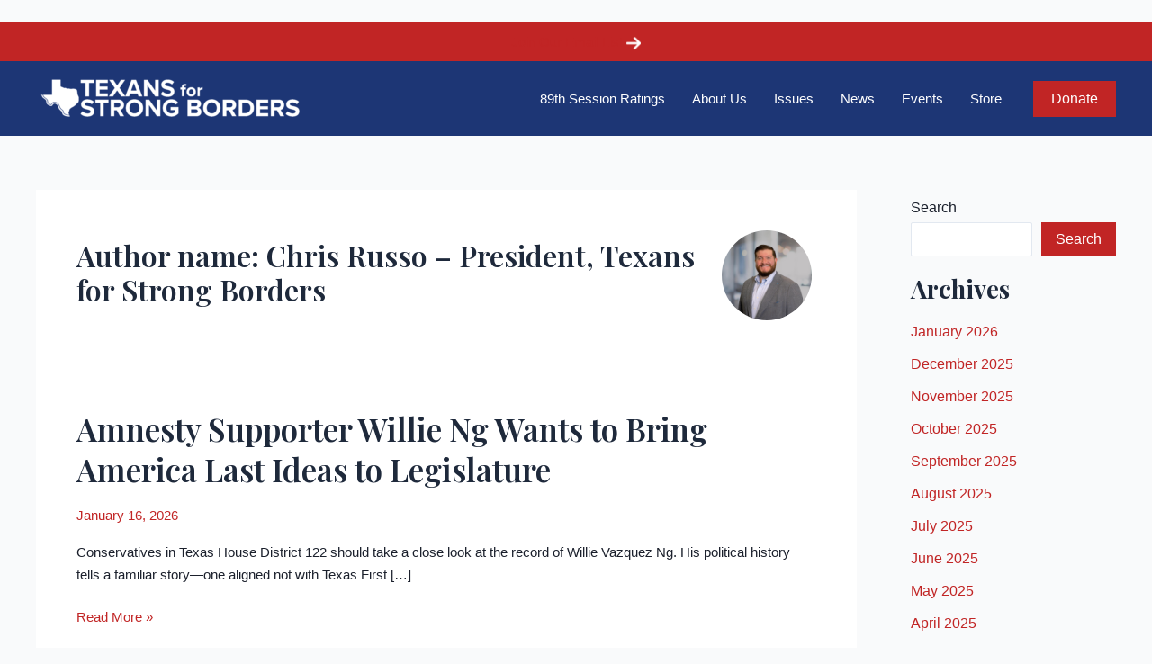

--- FILE ---
content_type: text/css
request_url: https://strongborders.org/wp-content/plugins/gutenverse/assets/css/form-default-style.css
body_size: 3650
content:
.flatpickr-calendar{animation:none;background:transparent;background:#fff;border:0;border-radius:5px;box-shadow:1px 0 0 #e6e6e6,-1px 0 0 #e6e6e6,0 1px 0 #e6e6e6,0 -1px 0 #e6e6e6,0 3px 13px rgba(0,0,0,.08);box-sizing:border-box;direction:ltr;display:none;font-size:14px;line-height:24px;opacity:0;padding:0;position:absolute;text-align:center;touch-action:manipulation;visibility:hidden;width:307.875px}.flatpickr-calendar.inline,.flatpickr-calendar.open{max-height:640px;opacity:1;visibility:visible}.flatpickr-calendar.open{display:inline-block;z-index:99999}.flatpickr-calendar.animate.open{animation:fpFadeInDown .3s cubic-bezier(.23,1,.32,1)}.flatpickr-calendar.inline{display:block;position:relative;top:2px}.flatpickr-calendar.static{position:absolute;top:calc(100% + 2px)}.flatpickr-calendar.static.open{display:block;z-index:999}.flatpickr-calendar.multiMonth .flatpickr-days .dayContainer:nth-child(n+1) .flatpickr-day.inRange:nth-child(7n+7){box-shadow:none!important}.flatpickr-calendar.multiMonth .flatpickr-days .dayContainer:nth-child(n+2) .flatpickr-day.inRange:nth-child(7n+1){box-shadow:-2px 0 0 #e6e6e6,5px 0 0 #e6e6e6}.flatpickr-calendar .hasTime .dayContainer,.flatpickr-calendar .hasWeeks .dayContainer{border-bottom:0;border-bottom-left-radius:0;border-bottom-right-radius:0}.flatpickr-calendar .hasWeeks .dayContainer{border-left:0}.flatpickr-calendar.hasTime .flatpickr-time{border-top:1px solid #e6e6e6;height:40px}.flatpickr-calendar.noCalendar.hasTime .flatpickr-time{height:auto}.flatpickr-calendar:after,.flatpickr-calendar:before{border:solid transparent;content:"";display:block;height:0;left:22px;pointer-events:none;position:absolute;width:0}.flatpickr-calendar.arrowRight:after,.flatpickr-calendar.arrowRight:before,.flatpickr-calendar.rightMost:after,.flatpickr-calendar.rightMost:before{left:auto;right:22px}.flatpickr-calendar.arrowCenter:after,.flatpickr-calendar.arrowCenter:before{left:50%;right:50%}.flatpickr-calendar:before{border-width:5px;margin:0 -5px}.flatpickr-calendar:after{border-width:4px;margin:0 -4px}.flatpickr-calendar.arrowTop:after,.flatpickr-calendar.arrowTop:before{bottom:100%}.flatpickr-calendar.arrowTop:before{border-bottom-color:#e6e6e6}.flatpickr-calendar.arrowTop:after{border-bottom-color:#fff}.flatpickr-calendar.arrowBottom:after,.flatpickr-calendar.arrowBottom:before{top:100%}.flatpickr-calendar.arrowBottom:before{border-top-color:#e6e6e6}.flatpickr-calendar.arrowBottom:after{border-top-color:#fff}.flatpickr-calendar:focus{outline:0}.flatpickr-wrapper{display:inline-block;position:relative}.flatpickr-months{display:flex}.flatpickr-months .flatpickr-month{background:transparent;flex:1;line-height:1;overflow:hidden;position:relative;text-align:center}.flatpickr-months .flatpickr-month,.flatpickr-months .flatpickr-next-month,.flatpickr-months .flatpickr-prev-month{color:rgba(0,0,0,.9);fill:rgba(0,0,0,.9);height:34px;-webkit-user-select:none;-moz-user-select:none;user-select:none}.flatpickr-months .flatpickr-next-month,.flatpickr-months .flatpickr-prev-month{cursor:pointer;padding:10px;position:absolute;text-decoration:none;top:0;z-index:3}.flatpickr-months .flatpickr-next-month.flatpickr-disabled,.flatpickr-months .flatpickr-prev-month.flatpickr-disabled{display:none}.flatpickr-months .flatpickr-next-month i,.flatpickr-months .flatpickr-prev-month i{position:relative}.flatpickr-months .flatpickr-next-month.flatpickr-prev-month,.flatpickr-months .flatpickr-prev-month.flatpickr-prev-month{left:0}.flatpickr-months .flatpickr-next-month.flatpickr-next-month,.flatpickr-months .flatpickr-prev-month.flatpickr-next-month{right:0}.flatpickr-months .flatpickr-next-month:hover,.flatpickr-months .flatpickr-prev-month:hover{color:#959ea9}.flatpickr-months .flatpickr-next-month:hover svg,.flatpickr-months .flatpickr-prev-month:hover svg{fill:#f64747}.flatpickr-months .flatpickr-next-month svg,.flatpickr-months .flatpickr-prev-month svg{height:14px;width:14px}.flatpickr-months .flatpickr-next-month svg path,.flatpickr-months .flatpickr-prev-month svg path{transition:fill .1s;fill:inherit}.numInputWrapper{height:auto;position:relative}.numInputWrapper input,.numInputWrapper span{display:inline-block}.numInputWrapper input{width:100%}.numInputWrapper input::-ms-clear{display:none}.numInputWrapper input::-webkit-inner-spin-button,.numInputWrapper input::-webkit-outer-spin-button{-webkit-appearance:none;margin:0}.numInputWrapper span{border:1px solid rgba(57,57,57,.15);box-sizing:border-box;cursor:pointer;height:50%;line-height:50%;opacity:0;padding:0 4px 0 2px;position:absolute;right:0;width:14px}.numInputWrapper span:hover{background:rgba(0,0,0,.1)}.numInputWrapper span:active{background:rgba(0,0,0,.2)}.numInputWrapper span:after{content:"";display:block;position:absolute}.numInputWrapper span.arrowUp{border-bottom:0;top:0}.numInputWrapper span.arrowUp:after{border-bottom:4px solid rgba(57,57,57,.6);border-left:4px solid transparent;border-right:4px solid transparent;top:26%}.numInputWrapper span.arrowDown{top:50%}.numInputWrapper span.arrowDown:after{border-left:4px solid transparent;border-right:4px solid transparent;border-top:4px solid rgba(57,57,57,.6);top:40%}.numInputWrapper span svg{height:auto;width:inherit}.numInputWrapper span svg path{fill:rgba(0,0,0,.5)}.numInputWrapper:hover{background:rgba(0,0,0,.05)}.numInputWrapper:hover span{opacity:1}.flatpickr-current-month{color:inherit;display:inline-block;font-size:135%;font-weight:300;height:34px;left:12.5%;line-height:inherit;line-height:1;padding:7.48px 0 0;position:absolute;text-align:center;transform:translateZ(0);width:75%}.flatpickr-current-month span.cur-month{color:inherit;display:inline-block;font-family:inherit;font-weight:700;margin-left:.5ch;padding:0}.flatpickr-current-month span.cur-month:hover{background:rgba(0,0,0,.05)}.flatpickr-current-month .numInputWrapper{display:inline-block;width:6ch;width:7ch\0}.flatpickr-current-month .numInputWrapper span.arrowUp:after{border-bottom-color:rgba(0,0,0,.9)}.flatpickr-current-month .numInputWrapper span.arrowDown:after{border-top-color:rgba(0,0,0,.9)}.flatpickr-current-month input.cur-year{-webkit-appearance:textfield;-moz-appearance:textfield;appearance:textfield;background:transparent;border:0;border-radius:0;box-sizing:border-box;color:inherit;cursor:text;display:inline-block;font-family:inherit;font-size:inherit;font-weight:300;height:auto;line-height:inherit;margin:0;padding:0 0 0 .5ch;vertical-align:initial}.flatpickr-current-month input.cur-year:focus{outline:0}.flatpickr-current-month input.cur-year[disabled],.flatpickr-current-month input.cur-year[disabled]:hover{background:transparent;color:rgba(0,0,0,.5);font-size:100%;pointer-events:none}.flatpickr-current-month .flatpickr-monthDropdown-months{appearance:menulist;-webkit-appearance:menulist;-moz-appearance:menulist;background:transparent;border:none;border-radius:0;box-sizing:border-box;-webkit-box-sizing:border-box;color:inherit;cursor:pointer;font-family:inherit;font-size:inherit;font-weight:300;height:auto;line-height:inherit;margin:-1px 0 0;outline:none;padding:0 0 0 .5ch;position:relative;vertical-align:initial;width:auto}.flatpickr-current-month .flatpickr-monthDropdown-months:active,.flatpickr-current-month .flatpickr-monthDropdown-months:focus{outline:none}.flatpickr-current-month .flatpickr-monthDropdown-months:hover{background:rgba(0,0,0,.05)}.flatpickr-current-month .flatpickr-monthDropdown-months .flatpickr-monthDropdown-month{background-color:transparent;outline:none;padding:0}.flatpickr-weekdays{align-items:center;background:transparent;display:flex;height:28px;overflow:hidden;text-align:center;width:100%}.flatpickr-weekdays .flatpickr-weekdaycontainer{display:flex;flex:1}span.flatpickr-weekday{background:transparent;color:rgba(0,0,0,.54);cursor:default;display:block;flex:1;font-size:90%;font-weight:bolder;line-height:1;margin:0;text-align:center}.dayContainer,.flatpickr-weeks{padding:1px 0 0}.flatpickr-days{align-items:flex-start;display:flex;overflow:hidden;position:relative;width:307.875px}.flatpickr-days:focus{outline:0}.dayContainer{box-sizing:border-box;display:inline-block;display:flex;flex-wrap:wrap;-ms-flex-wrap:wrap;justify-content:space-around;max-width:307.875px;min-width:307.875px;opacity:1;outline:0;padding:0;text-align:left;transform:translateZ(0);width:307.875px}.dayContainer+.dayContainer{box-shadow:-1px 0 0 #e6e6e6}.flatpickr-day{background:none;border:1px solid transparent;border-radius:150px;box-sizing:border-box;color:#393939;cursor:pointer;display:inline-block;flex-basis:14.2857143%;font-weight:400;height:39px;justify-content:center;line-height:39px;margin:0;max-width:39px;position:relative;text-align:center;width:14.2857143%}.flatpickr-day.inRange,.flatpickr-day.nextMonthDay.inRange,.flatpickr-day.nextMonthDay.today.inRange,.flatpickr-day.nextMonthDay:focus,.flatpickr-day.nextMonthDay:hover,.flatpickr-day.prevMonthDay.inRange,.flatpickr-day.prevMonthDay.today.inRange,.flatpickr-day.prevMonthDay:focus,.flatpickr-day.prevMonthDay:hover,.flatpickr-day.today.inRange,.flatpickr-day:focus,.flatpickr-day:hover{background:#e6e6e6;border-color:#e6e6e6;cursor:pointer;outline:0}.flatpickr-day.today{border-color:#959ea9}.flatpickr-day.today:focus,.flatpickr-day.today:hover{background:#959ea9;border-color:#959ea9;color:#fff}.flatpickr-day.endRange,.flatpickr-day.endRange.inRange,.flatpickr-day.endRange.nextMonthDay,.flatpickr-day.endRange.prevMonthDay,.flatpickr-day.endRange:focus,.flatpickr-day.endRange:hover,.flatpickr-day.selected,.flatpickr-day.selected.inRange,.flatpickr-day.selected.nextMonthDay,.flatpickr-day.selected.prevMonthDay,.flatpickr-day.selected:focus,.flatpickr-day.selected:hover,.flatpickr-day.startRange,.flatpickr-day.startRange.inRange,.flatpickr-day.startRange.nextMonthDay,.flatpickr-day.startRange.prevMonthDay,.flatpickr-day.startRange:focus,.flatpickr-day.startRange:hover{background:#569ff7;border-color:#569ff7;box-shadow:none;color:#fff}.flatpickr-day.endRange.startRange,.flatpickr-day.selected.startRange,.flatpickr-day.startRange.startRange{border-radius:50px 0 0 50px}.flatpickr-day.endRange.endRange,.flatpickr-day.selected.endRange,.flatpickr-day.startRange.endRange{border-radius:0 50px 50px 0}.flatpickr-day.endRange.startRange+.endRange:not(:nth-child(7n+1)),.flatpickr-day.selected.startRange+.endRange:not(:nth-child(7n+1)),.flatpickr-day.startRange.startRange+.endRange:not(:nth-child(7n+1)){box-shadow:-10px 0 0 #569ff7}.flatpickr-day.endRange.startRange.endRange,.flatpickr-day.selected.startRange.endRange,.flatpickr-day.startRange.startRange.endRange{border-radius:50px}.flatpickr-day.inRange{border-radius:0;box-shadow:-5px 0 0 #e6e6e6,5px 0 0 #e6e6e6}.flatpickr-day.flatpickr-disabled,.flatpickr-day.flatpickr-disabled:hover,.flatpickr-day.nextMonthDay,.flatpickr-day.notAllowed,.flatpickr-day.notAllowed.nextMonthDay,.flatpickr-day.notAllowed.prevMonthDay,.flatpickr-day.prevMonthDay{background:transparent;border-color:transparent;color:rgba(57,57,57,.3);cursor:default}.flatpickr-day.flatpickr-disabled,.flatpickr-day.flatpickr-disabled:hover{color:rgba(57,57,57,.1);cursor:not-allowed}.flatpickr-day.week.selected{border-radius:0;box-shadow:-5px 0 0 #569ff7,5px 0 0 #569ff7}.flatpickr-day.hidden{visibility:hidden}.rangeMode .flatpickr-day{margin-top:1px}.flatpickr-weekwrapper{float:left}.flatpickr-weekwrapper .flatpickr-weeks{box-shadow:1px 0 0 #e6e6e6;padding:0 12px}.flatpickr-weekwrapper .flatpickr-weekday{float:none;line-height:28px;width:100%}.flatpickr-weekwrapper span.flatpickr-day,.flatpickr-weekwrapper span.flatpickr-day:hover{background:transparent;border:none;color:rgba(57,57,57,.3);cursor:default;display:block;max-width:none;width:100%}.flatpickr-innerContainer{box-sizing:border-box;display:block;display:flex;overflow:hidden}.flatpickr-rContainer{box-sizing:border-box;display:inline-block;padding:0}.flatpickr-time{box-sizing:border-box;display:block;display:flex;height:0;line-height:40px;max-height:40px;outline:0;overflow:hidden;text-align:center}.flatpickr-time:after{clear:both;content:"";display:table}.flatpickr-time .numInputWrapper{flex:1;float:left;height:40px;width:40%}.flatpickr-time .numInputWrapper span.arrowUp:after{border-bottom-color:#393939}.flatpickr-time .numInputWrapper span.arrowDown:after{border-top-color:#393939}.flatpickr-time.hasSeconds .numInputWrapper{width:26%}.flatpickr-time.time24hr .numInputWrapper{width:49%}.flatpickr-time input{-webkit-appearance:textfield;-moz-appearance:textfield;appearance:textfield;background:transparent;border:0;border-radius:0;box-shadow:none;box-sizing:border-box;color:#393939;font-size:14px;height:inherit;line-height:inherit;margin:0;padding:0;position:relative;text-align:center}.flatpickr-time input.flatpickr-hour{font-weight:700}.flatpickr-time input.flatpickr-minute,.flatpickr-time input.flatpickr-second{font-weight:400}.flatpickr-time input:focus{border:0;outline:0}.flatpickr-time .flatpickr-am-pm,.flatpickr-time .flatpickr-time-separator{align-self:center;color:#393939;float:left;font-weight:700;height:inherit;line-height:inherit;-webkit-user-select:none;-moz-user-select:none;user-select:none;width:2%}.flatpickr-time .flatpickr-am-pm{cursor:pointer;font-weight:400;outline:0;text-align:center;width:18%}.flatpickr-time .flatpickr-am-pm:focus,.flatpickr-time .flatpickr-am-pm:hover,.flatpickr-time input:focus,.flatpickr-time input:hover{background:#eee}.flatpickr-input[readonly]{cursor:pointer}@keyframes fpFadeInDown{0%{opacity:0;transform:translate3d(0,-20px,0)}to{opacity:1;transform:translateZ(0)}}.guten-form-builder{margin-left:auto;margin-right:auto;max-width:1140px}.guten-form-builder.pinned{position:sticky}.guten-form-builder.pinned.fixed{position:fixed}.guten-form-builder.pinned.sticky-top{top:0}.guten-form-builder.pinned.sticky-bottom{bottom:0}.guten-form-builder .form-notification{width:100%}.guten-form-builder .form-notification .notification-body{margin-bottom:10px;padding:10px;text-align:center}.guten-form-builder .form-notification .notification-body.guten-success{background-color:#dff2bf;color:#4f8a10}.guten-form-builder .form-notification .notification-body.guten-error{background-color:#ffd2d2;color:#d8000c}.guten-form-input.input-invalid .choices__inner{border-color:var(--guten-error-text-color)}.guten-form-input .choices__list--multiple .choices__item{color:var(--guten-txt-alt-color)}.guten-form-input .choices{margin-bottom:0}.guten-form-input .choices__inner{background-color:var(--guten-form-bg-color);border-color:var(--guten-form-border-color)}.guten-form-input .choices__input{background-color:var(--guten-form-bg-color);border:none;box-shadow:none;font-size:var(--guten-form-font-size)}.guten-form-input .choices__input:focus{border:none;box-shadow:none}.guten-form-input .choices__input::-moz-placeholder{color:var(--guten-form-placeholder-color)}.guten-form-input .choices__input::placeholder{color:var(--guten-form-placeholder-color)}.guten-form-input .choices__item{color:var(--guten-form-txt-color);font-size:var(--guten-form-font-size)}.guten-form-input .choices__placeholder{color:var(--guten-form-placeholder-color);font-size:var(--guten-form-font-size);opacity:1}.guten-form-input .choices__button{padding:1px 6px 1px 16px}.guten-form-input .choices__list--single{padding:0}.choices{overflow:visible}.guten-form-input .gutenverse-input-textarea{height:180px}.guten-form-input.guten-form-input-switch .switch-wrapper input[type=checkbox]{display:none}.guten-form-input.guten-form-input-switch .switch-wrapper .switch{background:#e4e9f8;border-radius:24px;box-shadow:inset 0 2px 3px rgba(var(--guten-switch-shadow),.1);cursor:pointer;display:inline-block;height:24px;position:relative;transition:.25s;-webkit-user-select:none;-moz-user-select:none;user-select:none;vertical-align:middle;width:51px}.guten-form-input.guten-form-input-switch .switch-wrapper input:checked+.switch{background:var(--guten-switch-active)}.guten-form-input.guten-form-input-switch .switch-wrapper .switch:before{content:attr(data-off);font-size:9px;line-height:1;opacity:.6;padding-top:1px;position:absolute;right:7px;top:50%;transform:translate3d(0,-50%,0)}.guten-form-input.guten-form-input-switch .switch-wrapper input:checked+.switch:before{color:#fff;content:attr(data-on);left:11px;right:auto}.guten-form-input.guten-form-input-switch .switch-wrapper .switch:after{background:#fff;border-radius:50%;box-shadow:0 1px 3px rgba(var(--guten-switch-shadow),.4);content:"";display:block;height:20px;left:2px;position:absolute;top:50%;transform:translate3d(0,-50%,0);transition:all .35s cubic-bezier(0,.95,.38,.98),background .15s ease;width:20px}.guten-form-input.guten-form-input-switch .switch-wrapper input:checked+.switch:after{transform:translate3d(27px,-50%,0)}.guten-form-input-checkbox .main-wrapper .gutenverse-inner-input.default label{display:inline-block}.guten-form-input-checkbox .main-wrapper .gutenverse-inner-input.block label{display:block}.guten-form-input-checkbox .main-wrapper label{display:inline-block;margin-right:15px}.guten-form-input-checkbox .main-wrapper label input[type=checkbox]{display:none}.guten-form-input-checkbox .main-wrapper label .check{cursor:pointer;display:inline-block;font-size:15px;position:relative;vertical-align:middle}.guten-form-input-checkbox .main-wrapper label .check:before{content:"\f0c8";font-family:Font Awesome\ 5 Free,serif!important;font-size:16px;margin-right:10px}.guten-form-input-checkbox .main-wrapper label input:checked+.check:before{color:#5f7bff;content:"\f14a"}.guten-form-input-radio .main-wrapper .gutenverse-inner-input.default label{display:inline-block}.guten-form-input-radio .main-wrapper .gutenverse-inner-input.block label{display:block}.guten-form-input-radio .main-wrapper label{display:inline-block;margin-right:15px}.guten-form-input-radio .main-wrapper label input[type=radio]{display:none}.guten-form-input-radio .main-wrapper label .radio{cursor:pointer;display:inline-block;font-size:15px;position:relative;vertical-align:middle}.guten-form-input-radio .main-wrapper label .radio:before{content:"\f111";font-family:Font Awesome\ 5 Free,serif!important;font-size:16px;margin-right:10px}.guten-form-input-radio .main-wrapper label input:checked+.radio:before{color:#5f7bff;content:"\f058"}.guten-button.gutenverse-input-submit-loader,.gutenverse-input-submit-loader{display:none}.guten-submit-wrapper{display:flex;flex-wrap:wrap-reverse}.guten-form-builder.loading .gutenverse-input-submit{display:none}.guten-form-builder.loading .guten-button.gutenverse-input-submit-loader,.guten-form-builder.loading .gutenverse-input-submit-loader{display:flex}.guten-form-input{padding-bottom:10px;padding-top:10px}.guten-form-input .input-helper{display:block}.guten-form-input .input-label{color:#181d23;display:inline-block;font-size:.8em;font-weight:600;letter-spacing:0;line-height:1.5;margin-bottom:5px;text-transform:normal}.guten-form-input .required-badge{color:#d60000}.guten-form-input .input-helper{clear:both;color:#96989b;font-size:.9em;font-weight:400;margin-top:3px;opacity:.7}.guten-form-input .gutenverse-input{background:0 0;background-color:var(--guten-form-bg-color);border-color:var(--guten-form-border-color);border-radius:2px;border-style:solid;border-width:1px;box-shadow:none;box-sizing:border-box;color:var(--guten-form-txt-color);font-size:var(--guten-form-font-size);height:auto;line-height:1.5;max-width:100%;outline:0;padding:8px;transition:all .25s ease;width:100%}.guten-form-input .gutenverse-input::-moz-placeholder{color:var(--guten-form-placeholder-color)}.guten-form-input .gutenverse-input::placeholder{color:var(--guten-form-placeholder-color)}.guten-form-input .gutenverse-input:focus{border-color:var(--guten-form-border-focus);box-shadow:none}.guten-form-input.hide-label .label-wrapper{display:none}.guten-form-input.hide-label .main-wrapper{width:100%}.guten-form-input .validation-error{color:#d60000;display:none;font-size:14px;font-style:italic}.guten-form-input.input-invalid input,.guten-form-input.input-invalid textarea{border-color:#d60000}.guten-form-input.input-invalid .validation-error{display:block}.guten-input-position-left{display:flex}.guten-input-position-left .label-wrapper{width:20%}.guten-input-position-left .main-wrapper{flex-grow:1}